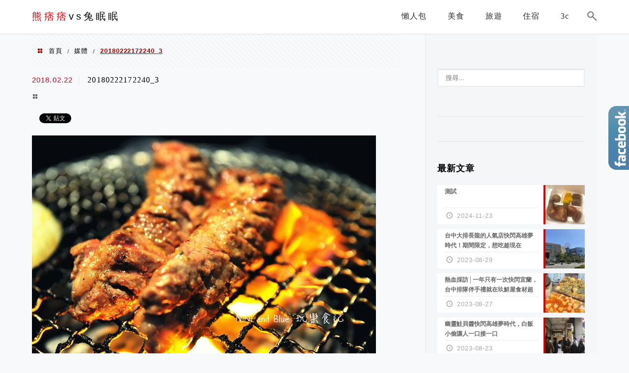

--- FILE ---
content_type: text/html; charset=utf-8
request_url: https://www.google.com/recaptcha/api2/aframe
body_size: 264
content:
<!DOCTYPE HTML><html><head><meta http-equiv="content-type" content="text/html; charset=UTF-8"></head><body><script nonce="gFQbvGoaL4ZAseuid1rtnQ">/** Anti-fraud and anti-abuse applications only. See google.com/recaptcha */ try{var clients={'sodar':'https://pagead2.googlesyndication.com/pagead/sodar?'};window.addEventListener("message",function(a){try{if(a.source===window.parent){var b=JSON.parse(a.data);var c=clients[b['id']];if(c){var d=document.createElement('img');d.src=c+b['params']+'&rc='+(localStorage.getItem("rc::a")?sessionStorage.getItem("rc::b"):"");window.document.body.appendChild(d);sessionStorage.setItem("rc::e",parseInt(sessionStorage.getItem("rc::e")||0)+1);localStorage.setItem("rc::h",'1769058074571');}}}catch(b){}});window.parent.postMessage("_grecaptcha_ready", "*");}catch(b){}</script></body></html>